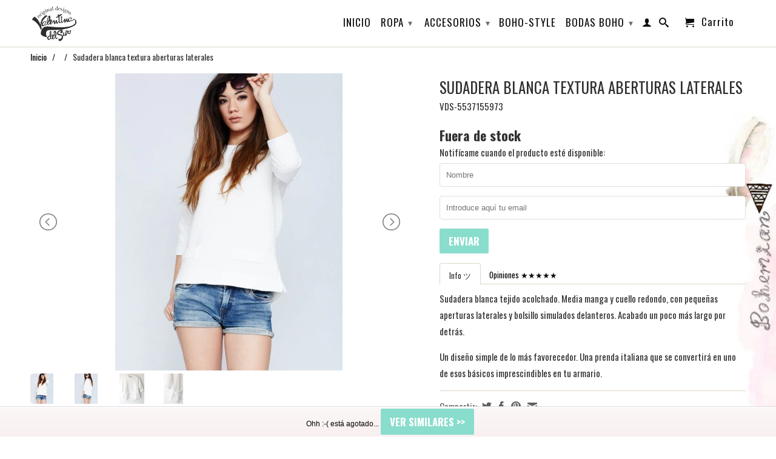

--- FILE ---
content_type: text/html; charset=utf-8
request_url: https://valentinadelsur.com/products/sudadera-blanca-textura-aperturas-laterales
body_size: 21579
content:
<!DOCTYPE html>
<!--[if lt IE 7 ]><html class="ie ie6" lang="en"> <![endif]-->
<!--[if IE 7 ]><html class="ie ie7" lang="en"> <![endif]-->
<!--[if IE 8 ]><html class="ie ie8" lang="en"> <![endif]-->
<!--[if (gte IE 9)|!(IE)]><!--><html lang="en"> <!--<![endif]-->
  <head>
    <meta charset="utf-8">
    <meta name="google-site-verification" content="goS7GnzbwTzLnTkK8YMr3fqiR4HaCtV-nwDl9qp5pwk" />
    <meta http-equiv="cleartype" content="on">
    
    <meta name="google-site-verification" content="fywufgQwCdQ8KAPxQVMPSQfYXLCP76Xn0Kv1dxvKwAY" />
    <meta name="google-site-verification" content="fywufgQwCdQ8KAPxQVMPSQfYXLCP76Xn0Kv1dxvKwAY" />
    <meta name="google-site-verification" content="fywufgQwCdQ8KAPxQVMPSQfYXLCP76Xn0Kv1dxvKwAY" />
      <meta name="msvalidate.01" content="9352D09563D2C063EED3FF5AA41A24A6" />
    
    

    
    
    
    
           
    <title>
      
      
       
      
      
      Sudadera blanca textura aberturas laterales - Valentina Del Sur</title>
    
    
      <meta name="description" content="Sudadera blanca tejido acolchado. Media manga y cuello redondo, con pequeñas aperturas laterales y bolsillo simulados delanteros. Acabado un poco más largo por detrás. Un diseño simple de lo más favorecedor. Una prenda italiana que se convertirá en uno de esos básicos imprescindibles en tu armario. " />
    

    

<meta name="author" content="Valentina Del Sur">
<meta property="og:url" content="https://valentinadelsur.com/products/sudadera-blanca-textura-aperturas-laterales">
<meta property="og:site_name" content="Valentina Del Sur">


  <meta property="og:type" content="product">
  <meta property="og:title" content="Sudadera blanca textura aberturas laterales">
  
  <meta property="og:image" content="http://valentinadelsur.com/cdn/shop/products/sudadera-blanca-acolchada_grande.jpg?v=1571438973">
  <meta property="og:image:secure_url" content="https://valentinadelsur.com/cdn/shop/products/sudadera-blanca-acolchada_grande.jpg?v=1571438973">
  
  <meta property="og:image" content="http://valentinadelsur.com/cdn/shop/products/sudadera-blanca-acolchada2_grande.jpg?v=1571438973">
  <meta property="og:image:secure_url" content="https://valentinadelsur.com/cdn/shop/products/sudadera-blanca-acolchada2_grande.jpg?v=1571438973">
  
  <meta property="og:image" content="http://valentinadelsur.com/cdn/shop/products/IMG_5591s_grande.jpg?v=1571438973">
  <meta property="og:image:secure_url" content="https://valentinadelsur.com/cdn/shop/products/IMG_5591s_grande.jpg?v=1571438973">
  
  <meta property="og:price:amount" content="21.95">
  <meta property="og:price:currency" content="EUR">
  
    
  
    
  
    
  
    
    


  <meta property="og:description" content="Sudadera blanca tejido acolchado. Media manga y cuello redondo, con pequeñas aperturas laterales y bolsillo simulados delanteros. Acabado un poco más largo por detrás. Un diseño simple de lo más favorecedor. Una prenda italiana que se convertirá en uno de esos básicos imprescindibles en tu armario. ">






  <meta name="twitter:card" content="product">
  <meta name="twitter:title" content="Sudadera blanca textura aberturas laterales">
  <meta name="twitter:description" content="Sudadera blanca tejido acolchado. Media manga y cuello redondo, con pequeñas aperturas laterales y bolsillo simulados delanteros. Acabado un poco más largo por detrás.
Un diseño simple de lo más favorecedor. Una prenda italiana que se convertirá en uno de esos básicos imprescindibles en tu armario. ">
  <meta name="twitter:image" content="https://valentinadelsur.com/cdn/shop/products/sudadera-blanca-acolchada_medium.jpg?v=1571438973">
  <meta name="twitter:image:width" content="240">
  <meta name="twitter:image:height" content="240">
  <meta name="twitter:label1" content="Price">
  <meta name="twitter:data1" content="€21.95 EUR">
  
  <meta name="twitter:label2" content="Brand">
  <meta name="twitter:data2" content="Valentina Del Sur">
  


    
    

    <!-- Mobile Specific Metas -->
    <meta name="HandheldFriendly" content="True">
    <meta name="MobileOptimized" content="320">
    <meta name="viewport" content="width=device-width, initial-scale=1, maximum-scale=1"> 

    <!-- Stylesheets -->
    <link href="//valentinadelsur.com/cdn/shop/t/2/assets/styles.css?v=34204502459112071091713206266" rel="stylesheet" type="text/css" media="all" />
    <!--[if lte IE 9]>
      <link href="//valentinadelsur.com/cdn/shop/t/2/assets/ie.css?v=16370617434440559491418315970" rel="stylesheet" type="text/css" media="all" />
    <![endif]-->
    <!--[if lte IE 7]>
      <script src="//valentinadelsur.com/cdn/shop/t/2/assets/lte-ie7.js?v=163036231798125265921418315966" type="text/javascript"></script>
    <![endif]-->

    <!-- Icons -->
    <link rel="shortcut icon" type="image/x-icon" href="//valentinadelsur.com/cdn/shop/t/2/assets/favicon.png?v=178731030229256960941419865150">
    <link rel="canonical" href="https://valentinadelsur.com/products/sudadera-blanca-textura-aperturas-laterales" />

    <!-- Custom Fonts -->
    <link href="//fonts.googleapis.com/css?family=.|Lato:light,normal,bold|Oswald:light,normal,bold|Oswald:light,normal,bold|Oswald:light,normal,bold" rel="stylesheet" type="text/css" />
    
    

    <!-- jQuery and jQuery fallback -->
    <script src="//ajax.googleapis.com/ajax/libs/jquery/1.11.1/jquery.min.js"></script>
    <script>window.jQuery || document.write("<script src='//valentinadelsur.com/cdn/shop/t/2/assets/jquery.min.js?v=134162713284037891001418315966'>\x3C/script>")</script>
     
    
    
    
    <link rel="stylesheet" href="//valentinadelsur.com/cdn/shop/t/2/assets/jquery.notifyBar.css?v=183133113444832224051518351779">
    
      <script src="//valentinadelsur.com/cdn/shop/t/2/assets/jquery.notifyBar.js?v=149496050411167486021506534998"></script>
    
    <link rel="stylesheet" href="https://cdnjs.cloudflare.com/ajax/libs/lightslider/1.1.6/css/lightslider.min.css">
    <link rel="stylesheet" href="https://cdn.rawgit.com/andreknieriem/simplelightbox/master/dist/simplelightbox.min.css" />
<script src="https://cdnjs.cloudflare.com/ajax/libs/lightslider/1.1.6/js/lightslider.min.js"></script> 
<script src="https://cdn.rawgit.com/andreknieriem/simplelightbox/master/dist/simple-lightbox.min.js"></script>

   
  
    
   
    	<script>
      window.saw_customer_wholesale = true
      
      
      
	</script>



    
    <script src="//valentinadelsur.com/cdn/shop/t/2/assets/app.js?v=66021411475627177891713206265" type="text/javascript"></script>
    <script src="//valentinadelsur.com/cdn/shop/t/2/assets/cloudzoom.js?v=107713603792937751881510777195" type="text/javascript"></script>
    <script src="//valentinadelsur.com/cdn/shopifycloud/storefront/assets/themes_support/option_selection-b017cd28.js" type="text/javascript"></script>        
    <script>window.performance && window.performance.mark && window.performance.mark('shopify.content_for_header.start');</script><meta id="shopify-digital-wallet" name="shopify-digital-wallet" content="/7173227/digital_wallets/dialog">
<meta name="shopify-checkout-api-token" content="b8cfd0b75c97885b98d91919c54ad655">
<meta id="in-context-paypal-metadata" data-shop-id="7173227" data-venmo-supported="false" data-environment="production" data-locale="es_ES" data-paypal-v4="true" data-currency="EUR">
<link rel="alternate" type="application/json+oembed" href="https://valentinadelsur.com/products/sudadera-blanca-textura-aperturas-laterales.oembed">
<script async="async" src="/checkouts/internal/preloads.js?locale=es-ES"></script>
<script id="shopify-features" type="application/json">{"accessToken":"b8cfd0b75c97885b98d91919c54ad655","betas":["rich-media-storefront-analytics"],"domain":"valentinadelsur.com","predictiveSearch":true,"shopId":7173227,"locale":"es"}</script>
<script>var Shopify = Shopify || {};
Shopify.shop = "valentina-del-sur.myshopify.com";
Shopify.locale = "es";
Shopify.currency = {"active":"EUR","rate":"1.0"};
Shopify.country = "ES";
Shopify.theme = {"name":"Retina","id":9062552,"schema_name":null,"schema_version":null,"theme_store_id":601,"role":"main"};
Shopify.theme.handle = "null";
Shopify.theme.style = {"id":null,"handle":null};
Shopify.cdnHost = "valentinadelsur.com/cdn";
Shopify.routes = Shopify.routes || {};
Shopify.routes.root = "/";</script>
<script type="module">!function(o){(o.Shopify=o.Shopify||{}).modules=!0}(window);</script>
<script>!function(o){function n(){var o=[];function n(){o.push(Array.prototype.slice.apply(arguments))}return n.q=o,n}var t=o.Shopify=o.Shopify||{};t.loadFeatures=n(),t.autoloadFeatures=n()}(window);</script>
<script id="shop-js-analytics" type="application/json">{"pageType":"product"}</script>
<script defer="defer" async type="module" src="//valentinadelsur.com/cdn/shopifycloud/shop-js/modules/v2/client.init-shop-cart-sync_2Gr3Q33f.es.esm.js"></script>
<script defer="defer" async type="module" src="//valentinadelsur.com/cdn/shopifycloud/shop-js/modules/v2/chunk.common_noJfOIa7.esm.js"></script>
<script defer="defer" async type="module" src="//valentinadelsur.com/cdn/shopifycloud/shop-js/modules/v2/chunk.modal_Deo2FJQo.esm.js"></script>
<script type="module">
  await import("//valentinadelsur.com/cdn/shopifycloud/shop-js/modules/v2/client.init-shop-cart-sync_2Gr3Q33f.es.esm.js");
await import("//valentinadelsur.com/cdn/shopifycloud/shop-js/modules/v2/chunk.common_noJfOIa7.esm.js");
await import("//valentinadelsur.com/cdn/shopifycloud/shop-js/modules/v2/chunk.modal_Deo2FJQo.esm.js");

  window.Shopify.SignInWithShop?.initShopCartSync?.({"fedCMEnabled":true,"windoidEnabled":true});

</script>
<script>(function() {
  var isLoaded = false;
  function asyncLoad() {
    if (isLoaded) return;
    isLoaded = true;
    var urls = ["https:\/\/instafeed.nfcube.com\/cdn\/dae8e5395d886d24dd3554b3f4bb0a20.js?shop=valentina-del-sur.myshopify.com","https:\/\/shopify.covet.pics\/covet-pics-widget-inject.js?shop=valentina-del-sur.myshopify.com","https:\/\/cdnig.addons.business\/embed\/cloud\/valentina-del-sur\/cziframeagent.js?v=212104101107\u0026token=kC8M222203JS7NXv\u0026shop=valentina-del-sur.myshopify.com","https:\/\/cdn.hextom.com\/js\/quickannouncementbar.js?shop=valentina-del-sur.myshopify.com"];
    for (var i = 0; i < urls.length; i++) {
      var s = document.createElement('script');
      s.type = 'text/javascript';
      s.async = true;
      s.src = urls[i];
      var x = document.getElementsByTagName('script')[0];
      x.parentNode.insertBefore(s, x);
    }
  };
  if(window.attachEvent) {
    window.attachEvent('onload', asyncLoad);
  } else {
    window.addEventListener('load', asyncLoad, false);
  }
})();</script>
<script id="__st">var __st={"a":7173227,"offset":3600,"reqid":"5d46a319-efdf-425c-aa4c-2461313877d0-1769103761","pageurl":"valentinadelsur.com\/products\/sudadera-blanca-textura-aperturas-laterales","u":"a3857333645c","p":"product","rtyp":"product","rid":5537155973};</script>
<script>window.ShopifyPaypalV4VisibilityTracking = true;</script>
<script id="captcha-bootstrap">!function(){'use strict';const t='contact',e='account',n='new_comment',o=[[t,t],['blogs',n],['comments',n],[t,'customer']],c=[[e,'customer_login'],[e,'guest_login'],[e,'recover_customer_password'],[e,'create_customer']],r=t=>t.map((([t,e])=>`form[action*='/${t}']:not([data-nocaptcha='true']) input[name='form_type'][value='${e}']`)).join(','),a=t=>()=>t?[...document.querySelectorAll(t)].map((t=>t.form)):[];function s(){const t=[...o],e=r(t);return a(e)}const i='password',u='form_key',d=['recaptcha-v3-token','g-recaptcha-response','h-captcha-response',i],f=()=>{try{return window.sessionStorage}catch{return}},m='__shopify_v',_=t=>t.elements[u];function p(t,e,n=!1){try{const o=window.sessionStorage,c=JSON.parse(o.getItem(e)),{data:r}=function(t){const{data:e,action:n}=t;return t[m]||n?{data:e,action:n}:{data:t,action:n}}(c);for(const[e,n]of Object.entries(r))t.elements[e]&&(t.elements[e].value=n);n&&o.removeItem(e)}catch(o){console.error('form repopulation failed',{error:o})}}const l='form_type',E='cptcha';function T(t){t.dataset[E]=!0}const w=window,h=w.document,L='Shopify',v='ce_forms',y='captcha';let A=!1;((t,e)=>{const n=(g='f06e6c50-85a8-45c8-87d0-21a2b65856fe',I='https://cdn.shopify.com/shopifycloud/storefront-forms-hcaptcha/ce_storefront_forms_captcha_hcaptcha.v1.5.2.iife.js',D={infoText:'Protegido por hCaptcha',privacyText:'Privacidad',termsText:'Términos'},(t,e,n)=>{const o=w[L][v],c=o.bindForm;if(c)return c(t,g,e,D).then(n);var r;o.q.push([[t,g,e,D],n]),r=I,A||(h.body.append(Object.assign(h.createElement('script'),{id:'captcha-provider',async:!0,src:r})),A=!0)});var g,I,D;w[L]=w[L]||{},w[L][v]=w[L][v]||{},w[L][v].q=[],w[L][y]=w[L][y]||{},w[L][y].protect=function(t,e){n(t,void 0,e),T(t)},Object.freeze(w[L][y]),function(t,e,n,w,h,L){const[v,y,A,g]=function(t,e,n){const i=e?o:[],u=t?c:[],d=[...i,...u],f=r(d),m=r(i),_=r(d.filter((([t,e])=>n.includes(e))));return[a(f),a(m),a(_),s()]}(w,h,L),I=t=>{const e=t.target;return e instanceof HTMLFormElement?e:e&&e.form},D=t=>v().includes(t);t.addEventListener('submit',(t=>{const e=I(t);if(!e)return;const n=D(e)&&!e.dataset.hcaptchaBound&&!e.dataset.recaptchaBound,o=_(e),c=g().includes(e)&&(!o||!o.value);(n||c)&&t.preventDefault(),c&&!n&&(function(t){try{if(!f())return;!function(t){const e=f();if(!e)return;const n=_(t);if(!n)return;const o=n.value;o&&e.removeItem(o)}(t);const e=Array.from(Array(32),(()=>Math.random().toString(36)[2])).join('');!function(t,e){_(t)||t.append(Object.assign(document.createElement('input'),{type:'hidden',name:u})),t.elements[u].value=e}(t,e),function(t,e){const n=f();if(!n)return;const o=[...t.querySelectorAll(`input[type='${i}']`)].map((({name:t})=>t)),c=[...d,...o],r={};for(const[a,s]of new FormData(t).entries())c.includes(a)||(r[a]=s);n.setItem(e,JSON.stringify({[m]:1,action:t.action,data:r}))}(t,e)}catch(e){console.error('failed to persist form',e)}}(e),e.submit())}));const S=(t,e)=>{t&&!t.dataset[E]&&(n(t,e.some((e=>e===t))),T(t))};for(const o of['focusin','change'])t.addEventListener(o,(t=>{const e=I(t);D(e)&&S(e,y())}));const B=e.get('form_key'),M=e.get(l),P=B&&M;t.addEventListener('DOMContentLoaded',(()=>{const t=y();if(P)for(const e of t)e.elements[l].value===M&&p(e,B);[...new Set([...A(),...v().filter((t=>'true'===t.dataset.shopifyCaptcha))])].forEach((e=>S(e,t)))}))}(h,new URLSearchParams(w.location.search),n,t,e,['guest_login'])})(!0,!0)}();</script>
<script integrity="sha256-4kQ18oKyAcykRKYeNunJcIwy7WH5gtpwJnB7kiuLZ1E=" data-source-attribution="shopify.loadfeatures" defer="defer" src="//valentinadelsur.com/cdn/shopifycloud/storefront/assets/storefront/load_feature-a0a9edcb.js" crossorigin="anonymous"></script>
<script data-source-attribution="shopify.dynamic_checkout.dynamic.init">var Shopify=Shopify||{};Shopify.PaymentButton=Shopify.PaymentButton||{isStorefrontPortableWallets:!0,init:function(){window.Shopify.PaymentButton.init=function(){};var t=document.createElement("script");t.src="https://valentinadelsur.com/cdn/shopifycloud/portable-wallets/latest/portable-wallets.es.js",t.type="module",document.head.appendChild(t)}};
</script>
<script data-source-attribution="shopify.dynamic_checkout.buyer_consent">
  function portableWalletsHideBuyerConsent(e){var t=document.getElementById("shopify-buyer-consent"),n=document.getElementById("shopify-subscription-policy-button");t&&n&&(t.classList.add("hidden"),t.setAttribute("aria-hidden","true"),n.removeEventListener("click",e))}function portableWalletsShowBuyerConsent(e){var t=document.getElementById("shopify-buyer-consent"),n=document.getElementById("shopify-subscription-policy-button");t&&n&&(t.classList.remove("hidden"),t.removeAttribute("aria-hidden"),n.addEventListener("click",e))}window.Shopify?.PaymentButton&&(window.Shopify.PaymentButton.hideBuyerConsent=portableWalletsHideBuyerConsent,window.Shopify.PaymentButton.showBuyerConsent=portableWalletsShowBuyerConsent);
</script>
<script data-source-attribution="shopify.dynamic_checkout.cart.bootstrap">document.addEventListener("DOMContentLoaded",(function(){function t(){return document.querySelector("shopify-accelerated-checkout-cart, shopify-accelerated-checkout")}if(t())Shopify.PaymentButton.init();else{new MutationObserver((function(e,n){t()&&(Shopify.PaymentButton.init(),n.disconnect())})).observe(document.body,{childList:!0,subtree:!0})}}));
</script>
<link id="shopify-accelerated-checkout-styles" rel="stylesheet" media="screen" href="https://valentinadelsur.com/cdn/shopifycloud/portable-wallets/latest/accelerated-checkout-backwards-compat.css" crossorigin="anonymous">
<style id="shopify-accelerated-checkout-cart">
        #shopify-buyer-consent {
  margin-top: 1em;
  display: inline-block;
  width: 100%;
}

#shopify-buyer-consent.hidden {
  display: none;
}

#shopify-subscription-policy-button {
  background: none;
  border: none;
  padding: 0;
  text-decoration: underline;
  font-size: inherit;
  cursor: pointer;
}

#shopify-subscription-policy-button::before {
  box-shadow: none;
}

      </style>

<script>window.performance && window.performance.mark && window.performance.mark('shopify.content_for_header.end');</script>
    
    

     
    
    
  <!-- "snippets/sca-quick-view-init.liquid" was not rendered, the associated app was uninstalled --> <script src="//staticxx.s3.amazonaws.com/aio_stats_lib_v1.min.js?v=1.0"></script><link href="https://monorail-edge.shopifysvc.com" rel="dns-prefetch">
<script>(function(){if ("sendBeacon" in navigator && "performance" in window) {try {var session_token_from_headers = performance.getEntriesByType('navigation')[0].serverTiming.find(x => x.name == '_s').description;} catch {var session_token_from_headers = undefined;}var session_cookie_matches = document.cookie.match(/_shopify_s=([^;]*)/);var session_token_from_cookie = session_cookie_matches && session_cookie_matches.length === 2 ? session_cookie_matches[1] : "";var session_token = session_token_from_headers || session_token_from_cookie || "";function handle_abandonment_event(e) {var entries = performance.getEntries().filter(function(entry) {return /monorail-edge.shopifysvc.com/.test(entry.name);});if (!window.abandonment_tracked && entries.length === 0) {window.abandonment_tracked = true;var currentMs = Date.now();var navigation_start = performance.timing.navigationStart;var payload = {shop_id: 7173227,url: window.location.href,navigation_start,duration: currentMs - navigation_start,session_token,page_type: "product"};window.navigator.sendBeacon("https://monorail-edge.shopifysvc.com/v1/produce", JSON.stringify({schema_id: "online_store_buyer_site_abandonment/1.1",payload: payload,metadata: {event_created_at_ms: currentMs,event_sent_at_ms: currentMs}}));}}window.addEventListener('pagehide', handle_abandonment_event);}}());</script>
<script id="web-pixels-manager-setup">(function e(e,d,r,n,o){if(void 0===o&&(o={}),!Boolean(null===(a=null===(i=window.Shopify)||void 0===i?void 0:i.analytics)||void 0===a?void 0:a.replayQueue)){var i,a;window.Shopify=window.Shopify||{};var t=window.Shopify;t.analytics=t.analytics||{};var s=t.analytics;s.replayQueue=[],s.publish=function(e,d,r){return s.replayQueue.push([e,d,r]),!0};try{self.performance.mark("wpm:start")}catch(e){}var l=function(){var e={modern:/Edge?\/(1{2}[4-9]|1[2-9]\d|[2-9]\d{2}|\d{4,})\.\d+(\.\d+|)|Firefox\/(1{2}[4-9]|1[2-9]\d|[2-9]\d{2}|\d{4,})\.\d+(\.\d+|)|Chrom(ium|e)\/(9{2}|\d{3,})\.\d+(\.\d+|)|(Maci|X1{2}).+ Version\/(15\.\d+|(1[6-9]|[2-9]\d|\d{3,})\.\d+)([,.]\d+|)( \(\w+\)|)( Mobile\/\w+|) Safari\/|Chrome.+OPR\/(9{2}|\d{3,})\.\d+\.\d+|(CPU[ +]OS|iPhone[ +]OS|CPU[ +]iPhone|CPU IPhone OS|CPU iPad OS)[ +]+(15[._]\d+|(1[6-9]|[2-9]\d|\d{3,})[._]\d+)([._]\d+|)|Android:?[ /-](13[3-9]|1[4-9]\d|[2-9]\d{2}|\d{4,})(\.\d+|)(\.\d+|)|Android.+Firefox\/(13[5-9]|1[4-9]\d|[2-9]\d{2}|\d{4,})\.\d+(\.\d+|)|Android.+Chrom(ium|e)\/(13[3-9]|1[4-9]\d|[2-9]\d{2}|\d{4,})\.\d+(\.\d+|)|SamsungBrowser\/([2-9]\d|\d{3,})\.\d+/,legacy:/Edge?\/(1[6-9]|[2-9]\d|\d{3,})\.\d+(\.\d+|)|Firefox\/(5[4-9]|[6-9]\d|\d{3,})\.\d+(\.\d+|)|Chrom(ium|e)\/(5[1-9]|[6-9]\d|\d{3,})\.\d+(\.\d+|)([\d.]+$|.*Safari\/(?![\d.]+ Edge\/[\d.]+$))|(Maci|X1{2}).+ Version\/(10\.\d+|(1[1-9]|[2-9]\d|\d{3,})\.\d+)([,.]\d+|)( \(\w+\)|)( Mobile\/\w+|) Safari\/|Chrome.+OPR\/(3[89]|[4-9]\d|\d{3,})\.\d+\.\d+|(CPU[ +]OS|iPhone[ +]OS|CPU[ +]iPhone|CPU IPhone OS|CPU iPad OS)[ +]+(10[._]\d+|(1[1-9]|[2-9]\d|\d{3,})[._]\d+)([._]\d+|)|Android:?[ /-](13[3-9]|1[4-9]\d|[2-9]\d{2}|\d{4,})(\.\d+|)(\.\d+|)|Mobile Safari.+OPR\/([89]\d|\d{3,})\.\d+\.\d+|Android.+Firefox\/(13[5-9]|1[4-9]\d|[2-9]\d{2}|\d{4,})\.\d+(\.\d+|)|Android.+Chrom(ium|e)\/(13[3-9]|1[4-9]\d|[2-9]\d{2}|\d{4,})\.\d+(\.\d+|)|Android.+(UC? ?Browser|UCWEB|U3)[ /]?(15\.([5-9]|\d{2,})|(1[6-9]|[2-9]\d|\d{3,})\.\d+)\.\d+|SamsungBrowser\/(5\.\d+|([6-9]|\d{2,})\.\d+)|Android.+MQ{2}Browser\/(14(\.(9|\d{2,})|)|(1[5-9]|[2-9]\d|\d{3,})(\.\d+|))(\.\d+|)|K[Aa][Ii]OS\/(3\.\d+|([4-9]|\d{2,})\.\d+)(\.\d+|)/},d=e.modern,r=e.legacy,n=navigator.userAgent;return n.match(d)?"modern":n.match(r)?"legacy":"unknown"}(),u="modern"===l?"modern":"legacy",c=(null!=n?n:{modern:"",legacy:""})[u],f=function(e){return[e.baseUrl,"/wpm","/b",e.hashVersion,"modern"===e.buildTarget?"m":"l",".js"].join("")}({baseUrl:d,hashVersion:r,buildTarget:u}),m=function(e){var d=e.version,r=e.bundleTarget,n=e.surface,o=e.pageUrl,i=e.monorailEndpoint;return{emit:function(e){var a=e.status,t=e.errorMsg,s=(new Date).getTime(),l=JSON.stringify({metadata:{event_sent_at_ms:s},events:[{schema_id:"web_pixels_manager_load/3.1",payload:{version:d,bundle_target:r,page_url:o,status:a,surface:n,error_msg:t},metadata:{event_created_at_ms:s}}]});if(!i)return console&&console.warn&&console.warn("[Web Pixels Manager] No Monorail endpoint provided, skipping logging."),!1;try{return self.navigator.sendBeacon.bind(self.navigator)(i,l)}catch(e){}var u=new XMLHttpRequest;try{return u.open("POST",i,!0),u.setRequestHeader("Content-Type","text/plain"),u.send(l),!0}catch(e){return console&&console.warn&&console.warn("[Web Pixels Manager] Got an unhandled error while logging to Monorail."),!1}}}}({version:r,bundleTarget:l,surface:e.surface,pageUrl:self.location.href,monorailEndpoint:e.monorailEndpoint});try{o.browserTarget=l,function(e){var d=e.src,r=e.async,n=void 0===r||r,o=e.onload,i=e.onerror,a=e.sri,t=e.scriptDataAttributes,s=void 0===t?{}:t,l=document.createElement("script"),u=document.querySelector("head"),c=document.querySelector("body");if(l.async=n,l.src=d,a&&(l.integrity=a,l.crossOrigin="anonymous"),s)for(var f in s)if(Object.prototype.hasOwnProperty.call(s,f))try{l.dataset[f]=s[f]}catch(e){}if(o&&l.addEventListener("load",o),i&&l.addEventListener("error",i),u)u.appendChild(l);else{if(!c)throw new Error("Did not find a head or body element to append the script");c.appendChild(l)}}({src:f,async:!0,onload:function(){if(!function(){var e,d;return Boolean(null===(d=null===(e=window.Shopify)||void 0===e?void 0:e.analytics)||void 0===d?void 0:d.initialized)}()){var d=window.webPixelsManager.init(e)||void 0;if(d){var r=window.Shopify.analytics;r.replayQueue.forEach((function(e){var r=e[0],n=e[1],o=e[2];d.publishCustomEvent(r,n,o)})),r.replayQueue=[],r.publish=d.publishCustomEvent,r.visitor=d.visitor,r.initialized=!0}}},onerror:function(){return m.emit({status:"failed",errorMsg:"".concat(f," has failed to load")})},sri:function(e){var d=/^sha384-[A-Za-z0-9+/=]+$/;return"string"==typeof e&&d.test(e)}(c)?c:"",scriptDataAttributes:o}),m.emit({status:"loading"})}catch(e){m.emit({status:"failed",errorMsg:(null==e?void 0:e.message)||"Unknown error"})}}})({shopId: 7173227,storefrontBaseUrl: "https://valentinadelsur.com",extensionsBaseUrl: "https://extensions.shopifycdn.com/cdn/shopifycloud/web-pixels-manager",monorailEndpoint: "https://monorail-edge.shopifysvc.com/unstable/produce_batch",surface: "storefront-renderer",enabledBetaFlags: ["2dca8a86"],webPixelsConfigList: [{"id":"152371531","eventPayloadVersion":"v1","runtimeContext":"LAX","scriptVersion":"1","type":"CUSTOM","privacyPurposes":["MARKETING"],"name":"Meta pixel (migrated)"},{"id":"164036939","eventPayloadVersion":"v1","runtimeContext":"LAX","scriptVersion":"1","type":"CUSTOM","privacyPurposes":["ANALYTICS"],"name":"Google Analytics tag (migrated)"},{"id":"shopify-app-pixel","configuration":"{}","eventPayloadVersion":"v1","runtimeContext":"STRICT","scriptVersion":"0450","apiClientId":"shopify-pixel","type":"APP","privacyPurposes":["ANALYTICS","MARKETING"]},{"id":"shopify-custom-pixel","eventPayloadVersion":"v1","runtimeContext":"LAX","scriptVersion":"0450","apiClientId":"shopify-pixel","type":"CUSTOM","privacyPurposes":["ANALYTICS","MARKETING"]}],isMerchantRequest: false,initData: {"shop":{"name":"Valentina Del Sur","paymentSettings":{"currencyCode":"EUR"},"myshopifyDomain":"valentina-del-sur.myshopify.com","countryCode":"ES","storefrontUrl":"https:\/\/valentinadelsur.com"},"customer":null,"cart":null,"checkout":null,"productVariants":[{"price":{"amount":21.95,"currencyCode":"EUR"},"product":{"title":"Sudadera blanca textura aberturas laterales","vendor":"Valentina Del Sur","id":"5537155973","untranslatedTitle":"Sudadera blanca textura aberturas laterales","url":"\/products\/sudadera-blanca-textura-aperturas-laterales","type":"Sudaderas"},"id":"17431719621","image":{"src":"\/\/valentinadelsur.com\/cdn\/shop\/products\/sudadera-blanca-acolchada.jpg?v=1571438973"},"sku":"","title":"S","untranslatedTitle":"S"},{"price":{"amount":21.95,"currencyCode":"EUR"},"product":{"title":"Sudadera blanca textura aberturas laterales","vendor":"Valentina Del Sur","id":"5537155973","untranslatedTitle":"Sudadera blanca textura aberturas laterales","url":"\/products\/sudadera-blanca-textura-aperturas-laterales","type":"Sudaderas"},"id":"17431719685","image":{"src":"\/\/valentinadelsur.com\/cdn\/shop\/products\/sudadera-blanca-acolchada.jpg?v=1571438973"},"sku":"","title":"M","untranslatedTitle":"M"},{"price":{"amount":21.95,"currencyCode":"EUR"},"product":{"title":"Sudadera blanca textura aberturas laterales","vendor":"Valentina Del Sur","id":"5537155973","untranslatedTitle":"Sudadera blanca textura aberturas laterales","url":"\/products\/sudadera-blanca-textura-aperturas-laterales","type":"Sudaderas"},"id":"17431719749","image":{"src":"\/\/valentinadelsur.com\/cdn\/shop\/products\/sudadera-blanca-acolchada.jpg?v=1571438973"},"sku":"","title":"L","untranslatedTitle":"L"}],"purchasingCompany":null},},"https://valentinadelsur.com/cdn","fcfee988w5aeb613cpc8e4bc33m6693e112",{"modern":"","legacy":""},{"shopId":"7173227","storefrontBaseUrl":"https:\/\/valentinadelsur.com","extensionBaseUrl":"https:\/\/extensions.shopifycdn.com\/cdn\/shopifycloud\/web-pixels-manager","surface":"storefront-renderer","enabledBetaFlags":"[\"2dca8a86\"]","isMerchantRequest":"false","hashVersion":"fcfee988w5aeb613cpc8e4bc33m6693e112","publish":"custom","events":"[[\"page_viewed\",{}],[\"product_viewed\",{\"productVariant\":{\"price\":{\"amount\":21.95,\"currencyCode\":\"EUR\"},\"product\":{\"title\":\"Sudadera blanca textura aberturas laterales\",\"vendor\":\"Valentina Del Sur\",\"id\":\"5537155973\",\"untranslatedTitle\":\"Sudadera blanca textura aberturas laterales\",\"url\":\"\/products\/sudadera-blanca-textura-aperturas-laterales\",\"type\":\"Sudaderas\"},\"id\":\"17431719621\",\"image\":{\"src\":\"\/\/valentinadelsur.com\/cdn\/shop\/products\/sudadera-blanca-acolchada.jpg?v=1571438973\"},\"sku\":\"\",\"title\":\"S\",\"untranslatedTitle\":\"S\"}}]]"});</script><script>
  window.ShopifyAnalytics = window.ShopifyAnalytics || {};
  window.ShopifyAnalytics.meta = window.ShopifyAnalytics.meta || {};
  window.ShopifyAnalytics.meta.currency = 'EUR';
  var meta = {"product":{"id":5537155973,"gid":"gid:\/\/shopify\/Product\/5537155973","vendor":"Valentina Del Sur","type":"Sudaderas","handle":"sudadera-blanca-textura-aperturas-laterales","variants":[{"id":17431719621,"price":2195,"name":"Sudadera blanca textura aberturas laterales - S","public_title":"S","sku":""},{"id":17431719685,"price":2195,"name":"Sudadera blanca textura aberturas laterales - M","public_title":"M","sku":""},{"id":17431719749,"price":2195,"name":"Sudadera blanca textura aberturas laterales - L","public_title":"L","sku":""}],"remote":false},"page":{"pageType":"product","resourceType":"product","resourceId":5537155973,"requestId":"5d46a319-efdf-425c-aa4c-2461313877d0-1769103761"}};
  for (var attr in meta) {
    window.ShopifyAnalytics.meta[attr] = meta[attr];
  }
</script>
<script class="analytics">
  (function () {
    var customDocumentWrite = function(content) {
      var jquery = null;

      if (window.jQuery) {
        jquery = window.jQuery;
      } else if (window.Checkout && window.Checkout.$) {
        jquery = window.Checkout.$;
      }

      if (jquery) {
        jquery('body').append(content);
      }
    };

    var hasLoggedConversion = function(token) {
      if (token) {
        return document.cookie.indexOf('loggedConversion=' + token) !== -1;
      }
      return false;
    }

    var setCookieIfConversion = function(token) {
      if (token) {
        var twoMonthsFromNow = new Date(Date.now());
        twoMonthsFromNow.setMonth(twoMonthsFromNow.getMonth() + 2);

        document.cookie = 'loggedConversion=' + token + '; expires=' + twoMonthsFromNow;
      }
    }

    var trekkie = window.ShopifyAnalytics.lib = window.trekkie = window.trekkie || [];
    if (trekkie.integrations) {
      return;
    }
    trekkie.methods = [
      'identify',
      'page',
      'ready',
      'track',
      'trackForm',
      'trackLink'
    ];
    trekkie.factory = function(method) {
      return function() {
        var args = Array.prototype.slice.call(arguments);
        args.unshift(method);
        trekkie.push(args);
        return trekkie;
      };
    };
    for (var i = 0; i < trekkie.methods.length; i++) {
      var key = trekkie.methods[i];
      trekkie[key] = trekkie.factory(key);
    }
    trekkie.load = function(config) {
      trekkie.config = config || {};
      trekkie.config.initialDocumentCookie = document.cookie;
      var first = document.getElementsByTagName('script')[0];
      var script = document.createElement('script');
      script.type = 'text/javascript';
      script.onerror = function(e) {
        var scriptFallback = document.createElement('script');
        scriptFallback.type = 'text/javascript';
        scriptFallback.onerror = function(error) {
                var Monorail = {
      produce: function produce(monorailDomain, schemaId, payload) {
        var currentMs = new Date().getTime();
        var event = {
          schema_id: schemaId,
          payload: payload,
          metadata: {
            event_created_at_ms: currentMs,
            event_sent_at_ms: currentMs
          }
        };
        return Monorail.sendRequest("https://" + monorailDomain + "/v1/produce", JSON.stringify(event));
      },
      sendRequest: function sendRequest(endpointUrl, payload) {
        // Try the sendBeacon API
        if (window && window.navigator && typeof window.navigator.sendBeacon === 'function' && typeof window.Blob === 'function' && !Monorail.isIos12()) {
          var blobData = new window.Blob([payload], {
            type: 'text/plain'
          });

          if (window.navigator.sendBeacon(endpointUrl, blobData)) {
            return true;
          } // sendBeacon was not successful

        } // XHR beacon

        var xhr = new XMLHttpRequest();

        try {
          xhr.open('POST', endpointUrl);
          xhr.setRequestHeader('Content-Type', 'text/plain');
          xhr.send(payload);
        } catch (e) {
          console.log(e);
        }

        return false;
      },
      isIos12: function isIos12() {
        return window.navigator.userAgent.lastIndexOf('iPhone; CPU iPhone OS 12_') !== -1 || window.navigator.userAgent.lastIndexOf('iPad; CPU OS 12_') !== -1;
      }
    };
    Monorail.produce('monorail-edge.shopifysvc.com',
      'trekkie_storefront_load_errors/1.1',
      {shop_id: 7173227,
      theme_id: 9062552,
      app_name: "storefront",
      context_url: window.location.href,
      source_url: "//valentinadelsur.com/cdn/s/trekkie.storefront.46a754ac07d08c656eb845cfbf513dd9a18d4ced.min.js"});

        };
        scriptFallback.async = true;
        scriptFallback.src = '//valentinadelsur.com/cdn/s/trekkie.storefront.46a754ac07d08c656eb845cfbf513dd9a18d4ced.min.js';
        first.parentNode.insertBefore(scriptFallback, first);
      };
      script.async = true;
      script.src = '//valentinadelsur.com/cdn/s/trekkie.storefront.46a754ac07d08c656eb845cfbf513dd9a18d4ced.min.js';
      first.parentNode.insertBefore(script, first);
    };
    trekkie.load(
      {"Trekkie":{"appName":"storefront","development":false,"defaultAttributes":{"shopId":7173227,"isMerchantRequest":null,"themeId":9062552,"themeCityHash":"13951880020541653990","contentLanguage":"es","currency":"EUR","eventMetadataId":"c3814de7-d9f9-421c-b737-bbd149b84397"},"isServerSideCookieWritingEnabled":true,"monorailRegion":"shop_domain","enabledBetaFlags":["65f19447"]},"Session Attribution":{},"S2S":{"facebookCapiEnabled":false,"source":"trekkie-storefront-renderer","apiClientId":580111}}
    );

    var loaded = false;
    trekkie.ready(function() {
      if (loaded) return;
      loaded = true;

      window.ShopifyAnalytics.lib = window.trekkie;

      var originalDocumentWrite = document.write;
      document.write = customDocumentWrite;
      try { window.ShopifyAnalytics.merchantGoogleAnalytics.call(this); } catch(error) {};
      document.write = originalDocumentWrite;

      window.ShopifyAnalytics.lib.page(null,{"pageType":"product","resourceType":"product","resourceId":5537155973,"requestId":"5d46a319-efdf-425c-aa4c-2461313877d0-1769103761","shopifyEmitted":true});

      var match = window.location.pathname.match(/checkouts\/(.+)\/(thank_you|post_purchase)/)
      var token = match? match[1]: undefined;
      if (!hasLoggedConversion(token)) {
        setCookieIfConversion(token);
        window.ShopifyAnalytics.lib.track("Viewed Product",{"currency":"EUR","variantId":17431719621,"productId":5537155973,"productGid":"gid:\/\/shopify\/Product\/5537155973","name":"Sudadera blanca textura aberturas laterales - S","price":"21.95","sku":"","brand":"Valentina Del Sur","variant":"S","category":"Sudaderas","nonInteraction":true,"remote":false},undefined,undefined,{"shopifyEmitted":true});
      window.ShopifyAnalytics.lib.track("monorail:\/\/trekkie_storefront_viewed_product\/1.1",{"currency":"EUR","variantId":17431719621,"productId":5537155973,"productGid":"gid:\/\/shopify\/Product\/5537155973","name":"Sudadera blanca textura aberturas laterales - S","price":"21.95","sku":"","brand":"Valentina Del Sur","variant":"S","category":"Sudaderas","nonInteraction":true,"remote":false,"referer":"https:\/\/valentinadelsur.com\/products\/sudadera-blanca-textura-aperturas-laterales"});
      }
    });


        var eventsListenerScript = document.createElement('script');
        eventsListenerScript.async = true;
        eventsListenerScript.src = "//valentinadelsur.com/cdn/shopifycloud/storefront/assets/shop_events_listener-3da45d37.js";
        document.getElementsByTagName('head')[0].appendChild(eventsListenerScript);

})();</script>
  <script>
  if (!window.ga || (window.ga && typeof window.ga !== 'function')) {
    window.ga = function ga() {
      (window.ga.q = window.ga.q || []).push(arguments);
      if (window.Shopify && window.Shopify.analytics && typeof window.Shopify.analytics.publish === 'function') {
        window.Shopify.analytics.publish("ga_stub_called", {}, {sendTo: "google_osp_migration"});
      }
      console.error("Shopify's Google Analytics stub called with:", Array.from(arguments), "\nSee https://help.shopify.com/manual/promoting-marketing/pixels/pixel-migration#google for more information.");
    };
    if (window.Shopify && window.Shopify.analytics && typeof window.Shopify.analytics.publish === 'function') {
      window.Shopify.analytics.publish("ga_stub_initialized", {}, {sendTo: "google_osp_migration"});
    }
  }
</script>
<script
  defer
  src="https://valentinadelsur.com/cdn/shopifycloud/perf-kit/shopify-perf-kit-3.0.4.min.js"
  data-application="storefront-renderer"
  data-shop-id="7173227"
  data-render-region="gcp-us-east1"
  data-page-type="product"
  data-theme-instance-id="9062552"
  data-theme-name=""
  data-theme-version=""
  data-monorail-region="shop_domain"
  data-resource-timing-sampling-rate="10"
  data-shs="true"
  data-shs-beacon="true"
  data-shs-export-with-fetch="true"
  data-shs-logs-sample-rate="1"
  data-shs-beacon-endpoint="https://valentinadelsur.com/api/collect"
></script>
</head>
  <body class="product">
    <div id="qab_placeholder"></div>
    
      
    
    <div>
      <div id="header" class="mm-fixed-top">
        <a href="#nav" class="icon-menu"> <span>Menú</span></a>
        <a href="/cart" class="icon-cart right"> <span>Carrito</span></a>
      </div>
      
      
      
      
      <div class="hidden">
        <div id="nav">
          <ul>
            
              
                <li ><a href="/" title="INICIO">INICIO</a></li>
              
            
              
                <li ><a href="/collections/boho-chic" title="ROPA">ROPA</a>
                  <ul>
                    
                      
                        <li ><a href="/collections/vestidos-y-faldas" title="Vestidos boho chic - ibicencos">Vestidos boho chic - ibicencos</a></li>
                      
                    
                      
                        <li ><a href="/collections/ponchos-kimonos" title="Ponchos, Kimonos y chaquetas boho chic">Ponchos, Kimonos y chaquetas boho chic</a></li>
                      
                    
                      
                        <li ><a href="/collections/tops-camisas" title="Blusas tops y camisetas boho chic">Blusas tops y camisetas boho chic</a></li>
                      
                    
                      
                        <li ><a href="/collections/jerseys-rebecas-ponchos" title="Jerseys y rebecas boho chic">Jerseys y rebecas boho chic</a></li>
                      
                    
                      
                        <li ><a href="/collections/faldas" title="Faldas boho chic">Faldas boho chic</a></li>
                      
                    
                      
                        <li ><a href="/collections/pantalones-jeans-monos" title="Pantalones y monos boho chic">Pantalones y monos boho chic</a></li>
                      
                    
                      
                        <li ><a href="/collections/bikinis-toallas-mandala" title="Moda Resort - Luna De Miel - Baño">Moda Resort - Luna De Miel - Baño</a></li>
                      
                    
                      
                        <li ><a href="/collections/hombre" title="Boho chic Hombre">Boho chic Hombre</a></li>
                      
                    
                  </ul>
                </li>
              
            
              
                <li ><a href="/collections/joyeria-complementos" title="ACCESORIOS">ACCESORIOS</a>
                  <ul>
                    
                      
                        <li ><a href="/collections/coronas-diademas-flores-boho" title="Coronas de flores para novias">Coronas de flores para novias</a></li>
                      
                    
                      
                        <li ><a href="/collections/pulseras-anillos-pendientes" title="Pulseras boho y tobilleras hippies">Pulseras boho y tobilleras hippies</a></li>
                      
                    
                      
                        <li ><a href="/collections/collares-boho-chic" title="Collares boho">Collares boho</a></li>
                      
                    
                      
                        <li ><a href="/collections/anillos-boho" title="Anillos boho">Anillos boho</a></li>
                      
                    
                      
                        <li ><a href="/collections/pendientes-boho" title="Pendientes boho">Pendientes boho</a></li>
                      
                    
                      
                        <li ><a href="/collections/bolsos-boho-chic" title="Bolsos boho, hippie chic  y étnicos">Bolsos boho, hippie chic  y étnicos</a></li>
                      
                    
                      
                        <li ><a href="/collections/cinturones-boho" title="Cinturones boho">Cinturones boho</a></li>
                      
                    
                      
                        <li ><a href="/collections/regalos-hippies" title="Regalos hippies & Home">Regalos hippies & Home</a></li>
                      
                    
                  </ul>
                </li>
              
            
              
                <li ><a href="/collections/boho-chic" title="BOHO-STYLE">BOHO-STYLE</a></li>
              
            
              
                <li ><a href="/pages/bodas-boho-wedding" title="BODAS BOHO">BODAS BOHO</a>
                  <ul>
                    
                      
                        <li ><a href="/collections/vestidos-novia-boho" title="Vestido de Novia Boho">Vestido de Novia Boho</a></li>
                      
                    
                  </ul>
                </li>
              
            
            
              
                <li>
                  <a href="/account/login" id="customer_login_link">Mi cuenta</a>
                </li>
              
            
          </ul>
        </div> 
          
        <div id="cart">
          <ul>
            <li class="mm-subtitle"><a class="mm-subclose continue" href="#cart">Seguir comprando</a></li>

            
              <li class="Label">Tu carrito está vacío</li>
            
          </ul>
        </div>
      </div>

      <div class="header mm-fixed-top header_bar">
        <div class="container"> 
          <div class="four columns logo">
            <a href="https://valentinadelsur.com" title="Valentina Del Sur">
              
                <img src="//valentinadelsur.com/cdn/shop/t/2/assets/logo.png?v=92035527147341374381422985420" alt="Valentina Del Sur" data-src="//valentinadelsur.com/cdn/shop/t/2/assets/logo.png?v=92035527147341374381422985420" data-src-home="//valentinadelsur.com/cdn/shop/t/2/assets/logo_home.png?v=175192826327660363871431344020" />
              
            </a>
          </div>

          <div class="twelve columns nav mobile_hidden">
            <ul class="menu">
              
                
                  <li><a href="/" title="INICIO" class="top-link ">INICIO</a></li>
                
              
                

                  
                  
                  
                  

                  <li><a href="/collections/boho-chic" title="ROPA" class="sub-menu  ">ROPA                     
                    <span class="arrow">▾</span></a> 
                    <div class="dropdown ">
                      <ul>
                        
                        
                        
                          
                          <li><a href="/collections/vestidos-y-faldas" title="Vestidos boho chic - ibicencos">Vestidos boho chic - ibicencos</a></li>
                          

                          
                        
                          
                          <li><a href="/collections/ponchos-kimonos" title="Ponchos, Kimonos y chaquetas boho chic">Ponchos, Kimonos y chaquetas boho chic</a></li>
                          

                          
                        
                          
                          <li><a href="/collections/tops-camisas" title="Blusas tops y camisetas boho chic">Blusas tops y camisetas boho chic</a></li>
                          

                          
                        
                          
                          <li><a href="/collections/jerseys-rebecas-ponchos" title="Jerseys y rebecas boho chic">Jerseys y rebecas boho chic</a></li>
                          

                          
                        
                          
                          <li><a href="/collections/faldas" title="Faldas boho chic">Faldas boho chic</a></li>
                          

                          
                        
                          
                          <li><a href="/collections/pantalones-jeans-monos" title="Pantalones y monos boho chic">Pantalones y monos boho chic</a></li>
                          

                          
                        
                          
                          <li><a href="/collections/bikinis-toallas-mandala" title="Moda Resort - Luna De Miel - Baño">Moda Resort - Luna De Miel - Baño</a></li>
                          

                          
                        
                          
                          <li><a href="/collections/hombre" title="Boho chic Hombre">Boho chic Hombre</a></li>
                          

                          
                        
                      </ul>
                    </div>
                  </li>
                
              
                

                  
                  
                  
                  

                  <li><a href="/collections/joyeria-complementos" title="ACCESORIOS" class="sub-menu  ">ACCESORIOS                     
                    <span class="arrow">▾</span></a> 
                    <div class="dropdown ">
                      <ul>
                        
                        
                        
                          
                          <li><a href="/collections/coronas-diademas-flores-boho" title="Coronas de flores para novias">Coronas de flores para novias</a></li>
                          

                          
                        
                          
                          <li><a href="/collections/pulseras-anillos-pendientes" title="Pulseras boho y tobilleras hippies">Pulseras boho y tobilleras hippies</a></li>
                          

                          
                        
                          
                          <li><a href="/collections/collares-boho-chic" title="Collares boho">Collares boho</a></li>
                          

                          
                        
                          
                          <li><a href="/collections/anillos-boho" title="Anillos boho">Anillos boho</a></li>
                          

                          
                        
                          
                          <li><a href="/collections/pendientes-boho" title="Pendientes boho">Pendientes boho</a></li>
                          

                          
                        
                          
                          <li><a href="/collections/bolsos-boho-chic" title="Bolsos boho, hippie chic  y étnicos">Bolsos boho, hippie chic  y étnicos</a></li>
                          

                          
                        
                          
                          <li><a href="/collections/cinturones-boho" title="Cinturones boho">Cinturones boho</a></li>
                          

                          
                        
                          
                          <li><a href="/collections/regalos-hippies" title="Regalos hippies & Home">Regalos hippies & Home</a></li>
                          

                          
                        
                      </ul>
                    </div>
                  </li>
                
              
                
                  <li><a href="/collections/boho-chic" title="BOHO-STYLE" class="top-link ">BOHO-STYLE</a></li>
                
              
                

                  
                  
                  
                  

                  <li><a href="/pages/bodas-boho-wedding" title="BODAS BOHO" class="sub-menu  ">BODAS BOHO                     
                    <span class="arrow">▾</span></a> 
                    <div class="dropdown ">
                      <ul>
                        
                        
                        
                          
                          <li><a href="/collections/vestidos-novia-boho" title="Vestido de Novia Boho">Vestido de Novia Boho</a></li>
                          

                          
                        
                      </ul>
                    </div>
                  </li>
                
              
            
              
              
                <li>
                  <a href="/account" title="Mi cuenta " class="icon-user"></a>
                </li>
              
              
                <li>
                  <a href="/search" title="Buscar" class="icon-search" id="search-toggle"></a>
                </li>
              
              
              <li>
                <a href="#cart" class="icon-cart cart-button"> <span>Carrito</span></a>
              </li>
            </ul>
          </div>
        </div>
      </div>


      
        <div class="container main content"> 
      

      

      
         <link rel="stylesheet" href="https://da7xgjtj801h2.cloudfront.net/2014.2.1008/styles/kendo.common.min.css" />
    <link rel="stylesheet" href="https://da7xgjtj801h2.cloudfront.net/2014.2.1008/styles/kendo.bootstrap.min.css" />
    <link rel="stylesheet" href="https://da7xgjtj801h2.cloudfront.net/2014.2.1008/styles/kendo.dataviz.min.css" />
    <link rel="stylesheet" href="https://da7xgjtj801h2.cloudfront.net/2014.2.1008/styles/kendo.dataviz.default.min.css" />

   
    <script src="https://da7xgjtj801h2.cloudfront.net/2014.2.1008/js/kendo.all.min.js"></script>





<div class="sixteen columns">
  <div class="clearfix breadcrumb">
    <div class="right mobile_hidden">
      

      
    </div>

    <div class="breadcrumb_text">
      <span itemscope itemtype="http://data-vocabulary.org/Breadcrumb"><a href="https://valentinadelsur.com" title="Valentina Del Sur" itemprop="url"><span itemprop="title">Inicio</span></a></span> 
      &nbsp; / &nbsp;
      <span itemscope itemtype="http://data-vocabulary.org/Breadcrumb">
        
          <a href="" title=""></a>     
        
      </span>
      &nbsp; / &nbsp; 
      Sudadera blanca textura aberturas laterales
    </div>
  </div>
</div>


  <div class="sixteen columns" itemscope itemtype="http://schema.org/Product">
    <div id="product-5537155973">



	<div class="section product_section clearfix">
	  
  	              
       <div class="nine columns alpha">
         


<style>
.demo {
    width: 100%;
      
}
  .lSAction>a{
    
  background-image:url('//valentinadelsur.com/cdn/shop/t/2/assets/controls.png?v=109607708983801315781517428265') !important;
  }
  
#lightSlider ul {
    list-style: none outside none;
    padding-left: 0;
    margin-bottom:0;
}
#lightSliderli {
    display: block;
    
    cursor:pointer;
}
#lightSlider img {
    display: block;
    height: auto;
    max-width: 100%;
margin: auto;
}
  
  .lslide .active img{
    width:100%;
    display:block;
 
  }
  
  .lSAction>.lSPrev {
   
    left: 15px !important;
}
  
  @media (min-width:960px) { 
  .lSAction>.lSNext {
  
    right: 45px !important;
}
    .lSSlideWrapper {
  
   
   
}
  }
  .lSSlideWrapper {
  
   width:100%;
   
}
  
  .sl-wrapper .sl-close {
   
    margin-top: 15px !important;
        z-index: 99999!important;
   
}
  
  
  
  
 
</style>
<div class="demo">
    <ul id="lightSlider">
       
        <li data-thumb="//valentinadelsur.com/cdn/shop/products/sudadera-blanca-acolchada_thumb.jpg?v=1571438973">
          <a href="//valentinadelsur.com/cdn/shop/products/sudadera-blanca-acolchada.jpg?v=1571438973">
            <img src="//valentinadelsur.com/cdn/shop/products/sudadera-blanca-acolchada_800x.jpg?v=1571438973" />
            </a>
        </li>
       
        <li data-thumb="//valentinadelsur.com/cdn/shop/products/sudadera-blanca-acolchada2_thumb.jpg?v=1571438973">
          <a href="//valentinadelsur.com/cdn/shop/products/sudadera-blanca-acolchada2.jpg?v=1571438973">
            <img src="//valentinadelsur.com/cdn/shop/products/sudadera-blanca-acolchada2_800x.jpg?v=1571438973" />
            </a>
        </li>
       
        <li data-thumb="//valentinadelsur.com/cdn/shop/products/IMG_5591s_thumb.jpg?v=1571438973">
          <a href="//valentinadelsur.com/cdn/shop/products/IMG_5591s.jpg?v=1571438973">
            <img src="//valentinadelsur.com/cdn/shop/products/IMG_5591s_800x.jpg?v=1571438973" />
            </a>
        </li>
       
        <li data-thumb="//valentinadelsur.com/cdn/shop/products/IMG_5586s_thumb.jpg?v=1571438973">
          <a href="//valentinadelsur.com/cdn/shop/products/IMG_5586s.jpg?v=1571438973">
            <img src="//valentinadelsur.com/cdn/shop/products/IMG_5586s_800x.jpg?v=1571438973" />
            </a>
        </li>
       
        
    </ul>
</div>
 <script>
    $('#lightSlider').lightSlider({
    gallery: true,
    item: 1,
    loop: false,
    slideMargin: 0,
      adaptiveHeight:false,
      
    thumbItem: 9,
      responsive : [
            {
                breakpoint:800,
                settings: {
                    item:1,
                    slideMove:1,
                    slideMargin:0,
                  }
            },
            {
                breakpoint:480,
                settings: {
                    item:1,
                    slideMove:1
                  }
            }
        ]
     
});
      
   var lightbox = $('#lightSlider a').simpleLightbox({
     history:false,
     docClose:true
   });
    </script>


        </div>
     

     <div class="seven columns omega">
       <h1 class="product_name" itemprop="name">Sudadera blanca textura aberturas laterales</h1>
      
       
       <p class="vendor">
            <span itemprop="productID">VDS-5537155973</span>
          </p>
       
        <input type="hidden" id="collection" value="">
       

      
      <p class="modal_price" itemprop="offers" itemscope itemtype="http://schema.org/Offer">
         <meta itemprop="pricecurrency" content="EUR" />
         <meta itemprop="seller" content="Valentina Del Sur" />
         <meta itemprop="availability" content="out_of_stock" />
         
         <span class="sold_out">Fuera de stock</span>
        
          


















	
	
	
	
    
  
    	

        
        

	
	
	
	
	

	
	
	
	
    
  
    	

        
        

	
	
	
	
	

	
	
	
	
    
  
    	

        
        

	
	
	
	
	

                                        

























<!-- wbuyx_price_min 2195
saw_product_price 2195
saw_product_compare_at_price 2195
-->

          






 







	
          
            <!-- original prices here -->
          
                <span itemprop="price" content="21.95" class="">
                  <span class="current_price hidden">              
                     
                      &euro;21.95 
                    
                  </span>
                </span>
                <span class="was_price">
                
                </span>
          

      </p>
     
      

<div class="notify_form" id="notify-form-5537155973" >
<form action="https://valentinadelsur.createsend.com/t/i/s/hkbhl/" method="post" id="notify-send-form-5537155973" style="">
    <p>
         <label for="contact[email]">Notifícame cuando el producto esté disponible:</label>
        <input id="fieldName" class="notify_form_name"  name="cm-name" type="text" placeholder="Nombre" required/>
    </p>
    <p>
       
        <input id="fieldEmail" name="cm-hkbhl-hkbhl" class="notify_form_email" type="email" placeholder="Introduce aquí tu email" value="" required />
    </p>
    <p>
        
       <input id="body_msg" class="notify_form_message" type="hidden" name="contact[body]" data-body="Por favor, notifícame cuando Sudadera blanca textura aberturas laterales esté disponible - https://valentinadelsur.com/products/sudadera-blanca-textura-aperturas-laterales" value="Por favor, notifícame cuando Sudadera blanca textura aberturas laterales esté disponible - https://valentinadelsur.com/products/sudadera-blanca-textura-aperturas-laterales" />
         
    </p>
    <p>
        <button class="buttoncm" type="submit">Enviar</button>
    </p>
</form>
<div class="result"></div>
    
</div>

<!-- 2. Add some JavaScript -->

<script type="text/javascript">
 
 var _form = $('#notify-send-form-5537155973');
_form.unbind();
_form.submit(function(e) {
   e.preventDefault();
          
            var jqxhr = $.getJSON(
            this.action + "?callback=?",
            $(this).serialize(),
             
            function (data) {
                if (data.Status === 400) {
                  _form.find( ".result" ).html(data.Message);
                  //$('#result').html(data.Message);
                    
                } else { // 200
                  SendMail();
                  _form.find( ".result" ).html("¡Gracias! ¡Te avisaremos cuando el producto esté disponible!");
                  _form.find( ".notify_form_name" ).val("");
                  _form.find( ".notify_form_email" ).val("");
                  
                  _form.html("");
                  _form.append("<label>¡Gracias! ¡Te avisaremos cuando el producto esté disponible!</label>")
               
                  
                 
                  
                  
                  
                }
            });
  });
  
    
    
    
   
  function SendMail(){
  				 /* SEND MAIL Build the Shopify Parameters
      //---------------------------------------*/
        
      var action  = '/contact?';
          action += encodeURIComponent('form_type') +'='+ encodeURIComponent('contact');
          action += '&'+ encodeURIComponent('utf8') +'='+ encodeURIComponent('✓');
          action += '&'+ encodeURIComponent('contact[email]') +'='+ encodeURIComponent($('#fieldEmail').val());
          action += '&'+ encodeURIComponent('contact[body]') +'='+ encodeURIComponent($('#body_msg').val());

      /* Submit the form
      //---------------------------------------*/
   
      $.ajax({
          type: "POST",
          async: true,
          url: action,
          error: function(jqXHR, textStatus, errorThrown) {
              //  Request Failed. 
          },
          success: function(response) {
            
              // Assume Success. 'response' is the complete HTML page of the 
              // contact success form, so likely won't be helpful
              //self.submit_thankyou();
            
          }
      });
                  
                  //END SENDMAIL
  
  
  }

  
  
 
   
   
</script>



<!-- 3. You have an AJAX subscribe form! -->




       

      
       
       

       
         
          <div class="description" itemprop="description">
          
            
                <ul class="tabs">
    <li><a class="active" href="#tab1">Info ツ </a>
    </li>
    <li><a href="#tab2" class="">Opiniones ★★★★★</a>
    </li>

</ul>

<ul class="tabs-content">
    <li id="tab1" class="active" style="display: block;">
        <p>Sudadera blanca tejido acolchado. Media manga y cuello redondo, con pequeñas aperturas laterales y bolsillo simulados delanteros. Acabado un poco más largo por detrás.</p>
<p>Un diseño simple de lo más favorecedor. Una prenda italiana que se convertirá en uno de esos básicos imprescindibles en tu armario. </p>
    </li>
    <li id="tab2" class="" style="">
       <div id="shopify-product-reviews" data-id="5537155973"></div>
    </li>
   
</ul>
          </div>
         
       

      
     
       <div class="meta">
         
       
         
       
        
       </div>

        




  <hr />
  
<span class="social_buttons">
  Compartir: 

  

  

    <a href="https://twitter.com/intent/tweet?text=Echa un vistazo a Sudadera blanca textura aberturas laterales de Valentina Del Sur: https://valentinadelsur.com/products/sudadera-blanca-textura-aperturas-laterales" target="_blank" class="icon-twitter" title="Compartir esto en Twitter"></a>

    <a href="https://www.facebook.com/sharer/sharer.php?u=https://valentinadelsur.com/products/sudadera-blanca-textura-aperturas-laterales" target="_blank" class="icon-facebook" title="Compartir esto en Facebook"></a>

    
      <a href="//pinterest.com/pin/create/button/?url=https://valentinadelsur.com/products/sudadera-blanca-textura-aperturas-laterales&amp;media=//valentinadelsur.com/cdn/shop/products/sudadera-blanca-acolchada.jpg?v=1571438973&amp;description=Sudadera blanca textura aberturas laterales de Valentina Del Sur" target="_blank" class="icon-pinterest" title="Compartir esto en Pinterest"></a>&nbsp;
    

    <a href="mailto:?subject=Pensé que te podría gustar Sudadera blanca textura aberturas laterales&amp;body=Oye, estaba mirando Valentina Del Sur y encontré Sudadera blanca textura aberturas laterales. Quería compartirlo contigo.%0D%0A%0D%0Ahttps://valentinadelsur.com/products/sudadera-blanca-textura-aperturas-laterales" target="_blank" class="icon-mail" title="Enviar esto por correo electrónico a un amigo"></a>
</span>



  
       
       
       <ul id="popups">
      <li class="first"><a id="tallas" href="#" class="">Guia de Tallas</a></li>
      <li><a id="shipping" href="#">Envío y Devolución</a></li>
      <li><a id="contact" href="#">¿Dudas? Consultanos </a></li>
      
    </ul>
       
    </div>
    
    
  </div>

  
  </div>
    
 
    

  
    

    

    
      
   
    
  


 

 

   
   
    
  
</div>
      
         
    
      
 <div id="related-widget"></div>
       <div id="window1" style="display:none">
         
          <div id="tabstrip">
                    <ul>
                        <li class="k-state-active">
                           GUÍA DE TALLAS MUJERES
                        </li>
                        <li>
                           GUÍA DE TALLAS HOMBRES
                        </li>
                        
                    </ul>
             <div>
                       <div id="mujeres">
           
         <p>Las siguientes tablas pueden ayudarte a elegir la talla ideal para ti. Ten en cuenta que el tallaje suele variar entre las distintas marcas, pudiendo existir leves diferencias en las prendas que proceden de otros países. La moda de Estados Unidos, por ejemplo, suele ser un poco mayor que la europea. Por tanto, si tienes dudas, nuestra recomendación es que en nuestro apartado de "Moda californiana" escojas la talla menor.</p>
         <p>Si quieres hacernos alguna consulta más concreta sobre un producto específico no dudes en escribirnos un email a hello@valentinadelsur.com y estaremos encantados de ayudarte. </p>
      
      <img src="https://cdn.shopify.com/s/files/1/0717/3227/t/2/assets/mujeres.jpg?2220" alt="" width="100%"/>
         
         <h2>Te ayudamos a tomar tus propias medidas:</h2>
         <p><strong>Pecho: </strong>Para calcular el tamaño del pecho, mide alrededor del punto más saliente del busto. Asegúrate de dejar tus brazos fuera y pasar la cinta justo por debajo de ellos.</p>
     
      <p><strong>Cintura Natural: </strong>Mide la parte más estrecha de tu cintura, dejando aproximadamente un dedo entre tu cuerpo y la cinta métrica.</p>
     
         <p><strong>Cadera: </strong>De pie y con los tobillos juntos, mantén la cinta métrica derecha y paralela al suelo. Mide entonces la parte más saliente de tus caderas. Como referencia, suelen ser unos 20 cm hacia abajo desde la línea de cintura natural.</p>
     
      
         
         </div>
                    </div>
                    <div>
                       <div id="hombres">
          
         <p>Las siguientes tablas pueden ayudarte a elegir la talla ideal para ti. Ten en cuenta que el tallaje suele variar entre las distintas marcas, pudiendo existir leves diferencias en las prendas que proceden de otros países. La moda de Estados Unidos, por ejemplo, suele ser un poco mayor que la europea. Por tanto, si tienes dudas, nuestra recomendación es que en nuestro apartado de "Moda californiana" escojas la talla menor.</p>
         <p>Si quieres hacernos alguna consulta más concreta sobre un producto específico no dudes en escribirnos un email a hello@valentinadelsur.com y estaremos encantados de ayudarte.</p>
      
      <img src="https://cdn.shopify.com/s/files/1/0717/3227/t/2/assets/hombres.jpg?2220" alt="" width="100%"/>
         
         <h2>Te ayudamos a tomar tus propias medidas:</h2>
         <p><strong>Pecho: </strong>Para calcular el tamaño del pecho, mide alrededor del punto más saliente del busto. Asegúrate de dejar tus brazos fuera y pasar la cinta justo por debajo de ellos.</p>
     
      <p><strong>Cintura Natural: </strong>Mide la parte más estrecha de tu cintura, dejando aproximadamente un dedo entre tu cuerpo y la cinta métrica.</p>
     
         <p><strong>Cadera: </strong>De pie y con los tobillos juntos, mantén la cinta métrica derecha y paralela al suelo. Mide entonces la parte más saliente de tus caderas. Como referencia, suelen ser unos 20 cm hacia abajo desde la línea de cintura natural.</p>
     
      
         
         </div>
                    </div>
                   
                   
                </div>
         
         
         
         
          
      
      </div>
       <div id="window2" style="display:none">
          <div class="">

</div>

<form method="post" action="/contact#contact_form" id="contact_form" accept-charset="UTF-8" class="contact-form"><input type="hidden" name="form_type" value="contact" /><input type="hidden" name="utf8" value="✓" />

  
  
 

  <div class="container">
    

    
    <br class="clear" />
    <div class="three columns omega">
      
      <label for="contactFormName">Nombre <span class="red">*</span></label>
      <input type="text" id="contactFormName" name="contact[nombre]" placeholder="Nombre" autocapitalize="words" value="" required="required">
    </div>
    <div class="three columns omega">
      <label for="contactFormEmail">Email <span class="red">*</span></label>
      <input type="email" id="contactFormEmail" name="contact[email]" placeholder="Email" autocorrect="off" autocapitalize="off" value="" required="required">
    </div>

    
  <div class="eleven columns">
      
     <input type="hidden" id="contactProduct" name="contact[product]" autocorrect="off" autocapitalize="off" value="Sudadera blanca textura aberturas laterales">
   
    <label for="contactFormMessage">Mensaje <span class="red">*</span></label>
    <textarea rows="5" id="contactFormMessage" name="contact[body]" placeholder="Mensaje" required="required"></textarea>
    </div>
    <input type="submit" class="submit sign_up eleven columns" value="Enviar" />
  </div>

  <br class="clear" />
  <br class="clear" />

</form>
      </div>
       <div id="window"  style="display:none">
                
        <h4>ENVÍOS</h4>

<p><strong>¿Cuánto tardará en llegar mi paquete?</strong></p>
<p>Nuestro plazo de tramitación y entrega en Península es de 24-72 h. hábiles siguientes al día de tu compra. En el caso de compras realizadas desde Islas Baleares el plazo de entrega será de 4-5 días hábiles. (No se realizan envíos a Islas Canarias, Ceuta, Melilla y Andorra salvo solicitud expresa del cliente mediante petición directa a Valentina Del Sur por email, asumiendo los costes aduaneros que puedan surgir).</p>
<p>Para envíos internacionales el plazo de entrega estará entre 7-20 días hábiles. En el caso de entregas fuera del país, Valentina Del Sur no será responsable de las demoras o incidencias que puedan producirse en el despacho aduanero.</p>

         <p> <strong>¿Cuánto cuesta el envío?</strong></p>

<p><b>PENÍNSULA IBÉRICA </b>&gt;</p>
<ul>
<li>Envío (24-72h hábiles): 4,90€</li>
<li>Envío gratuito (24-72h hábiles) - Pedido superior a 49€: 0€</li>
</ul>
<p><strong>ISLAS BALEARES</strong> &gt; </p>
<ul>
<li>Envío islas (4-5 días hábiles): 10.80€</li>
<li>Envío islas gratuito (4-5 días hábiles) - Pedido superior a 69€: 0€</li>
</ul>
         
<p><b>INTERNATIONAL SHIPPING</b>* &gt; </p>
<ul>
<li>Europe shipping (7-15 días): 30€</li>
<li>America shipping (15-20 días): 50€</li>
</ul>
         
*Para entregas en países fuera de la Unión Europea, Valentina Del Sur no conoce y, por tanto, no podrá incluir en sus precios de envío los gastos aduaneros ni otros impuestos (aranceles) que puedan surgir en destino, siendo el comprador quien tendrá que hacerse cargo de su abono en efectivo para poder recibir la mercancía. Por tanto, el destinatario tendrá que asumir todos aquellos GASTOS ADICIONALES generados por el despacho aduanero en destino.</em></p>
<h4><span style="color: #dc8fa5;"><span style="color: #000000;">DEVOLUCIONES</span><strong><br /></strong></span></h4>
<p> <strong>¿Qué plazo de tiempo tengo para realizar una devolución?</strong></p>
         <p>El plazo máximo para cualquier devolución será de <strong>15 días</strong>  a partir de la entrega del producto en tu domicilio. Conserva el producto tal cual lo recibiste, con su envoltorio original y etiquetas, deberá estar en perfectas condiciones para que podamos aceptarlo. Una vez lo tengas preparado, y antes de proceder a su envío, deberás informar por email de su devolución a <strong>hello@valentinadelsur.com</strong> con el asunto "DEVOLUCIÓN". Por último, gestiona su envío postal a nuestra dirección (por Correos u otra empresa de mensajería).

</p>

         <p>  Los gastos de envío por devolución correrán siempre a cargo del cliente. <a href="http://valentinadelsur.com/pages/politica-envios-devoluciones" target="_blank" style="font-weigth:bold"> >> Más información sobre devoluciones pinchando AQUI. </a> </p>

               
            </div>
      
       <script>
                $(document).ready(function() {
                  
                   $("#tabstrip").kendoTabStrip({
                        animation:  {
                            open: {
                                effects: "fadeIn"
                            }
                        }
                    });
                  
                  $("#shipping").click(function(e){
                    e.preventDefault();
                    
                    var accessWindow = $("#window").kendoWindow({
  actions: [ "Close"], /*from Vlad's answer*/
 draggable: true,
 height: "300px",
 modal: true,
 resizable: false,
 title: "Envíos y Devoluciones",
 width: "80%",
 resizable: true,
 visible: false /*don't show it yet*/
}).data("kendoWindow").center().open();

    
                  });  
                  
                  
                    $("#contact").click(function(e){
                    e.preventDefault();
                    
                    var accessWindow = $("#window2").kendoWindow({
  actions: [ "Close"], /*from Vlad's answer*/
 draggable: true,
 height: "370px",
 modal: true,
 resizable: false,
 title: "Contacto",
 width: "80%",
 resizable: true,
 visible: false /*don't show it yet*/
}).data("kendoWindow").center().open();

    
                  }); 
                  
                   $("#tallas").click(function(e){
                    e.preventDefault();
                    
                    var accessWindow = $("#window1").kendoWindow({
  actions: [ "Minimize",
                                "Maximize","Close"], /*from Vlad's answer*/
 draggable: true,
 
 modal: true,
 resizable: false,
 title: "Guía de Tallas",
 width: "80%",
 resizable: true,
 visible: false /*don't show it yet*/
}).data("kendoWindow").center().open();

    
                  }); 
                  
                });
            </script>
      
       
      

      </div>


    
   
  <div class="section clearfix" style="text-align:center">
    <div class="sixteen- columns-">
      <a "title">
        
          <a href="http://instagram.com/valentinadelsur" target="_blank">
        
        **** FOLLOW US ON INSTAGRAM****
        
          </a>
        
   </title>
      
      <p>¡Etiqueta tus fotos con <strong>@valentinadelsur</strong> y recibe <b>5€ de regalo</b> en tu próxima compra!</p>
      
      <div id="insta-feed"></div>
    </div>
     
  
   
    </div>
    
    

	


      <div class="sub-footer">
        <div class="container">

          <div class="four columns">
            
              <h6 class="title">SOBRE VDS</h6>
              <ul class="footer_menu">
                
                  <li><a href="/pages/about-us" title="Conócenos">Conócenos</a></li>
                
                  <li><a href="/pages/sostenibilidad-rsc" title="Filosofía y sostenibilidad">Filosofía y sostenibilidad</a></li>
                
                  <li><a href="/pages/condiciones-generales" title="Condiciones de compra">Condiciones de compra</a></li>
                
                  <li><a href="/pages/politica-envios-devoluciones" title="Envíos y devoluciones">Envíos y devoluciones</a></li>
                
                  <li><a href="/pages/pago-seguro" title="Pago 100% seguro &#x1f512;">Pago 100% seguro &#x1f512;</a></li>
                
                  <li><a href="/pages/privacidad-cookies-avisolegal" title="Privacidad - Cookies - Aviso Legal">Privacidad - Cookies - Aviso Legal</a></li>
                
                  <li><a href="/pages/contactanos" title="Contacto (Clientes - Tiendas - Bloggers)">Contacto (Clientes - Tiendas - Bloggers)</a></li>
                
                  <li><a href="/pages/tienda-boho-mayorista" title="Tiendas - boutiques mayoristas boho style">Tiendas - boutiques mayoristas boho style</a></li>
                
              </ul>
            
          </div>

          <div class="four columns">
            
              <h6 class="title">SECCIONES - CLIENTES</h6>
              <ul class="footer_menu">
                
                  <li><a href="http://valentinadelsur.com/account/login" title="Acceso clientes ➳ Mi cuenta / Crear">Acceso clientes ➳ Mi cuenta / Crear</a></li>
                
                  <li><a href="/pages/guia-tallas" title="Guía de tallas">Guía de tallas</a></li>
                
                  <li><a href="/collections/boho-chic" title="Moda boho & hippie-chic">Moda boho & hippie-chic</a></li>
                
                  <li><a href="/collections/joyeria-complementos" title="Accesorios boho y hippie-chic">Accesorios boho y hippie-chic</a></li>
                
                  <li><a href="/collections/vestidos-y-faldas" title="Vestidos boho chic">Vestidos boho chic</a></li>
                
                  <li><a href="/collections/moda-californiana" title="Ropa Californiana">Ropa Californiana</a></li>
                
                  <li><a href="http://blog.valentinadelsur.com/" title="BLOG "be inspired"">BLOG "be inspired"</a></li>
                
                  <li><a href="/pages/looks-bloggers-vdsfriends" title="Looks de bloggers y #vdsfriends">Looks de bloggers y #vdsfriends</a></li>
                
              </ul>
            
          </div>

          <div class="four columns">
            
              <h6 class="title">Get Inspired - Boho Lovers</h6>
              <div style="text-align: left;"><img alt="Smile more worry less - Boho quote Valentina Del Sur" src="//cdn.shopify.com/s/files/1/0717/3227/files/smilemoresinfondo2_medium.png?v=1506460826" style="float: none;" width="164" height="192"></div>
            

            
            <ul class="social_icons">
              
                <li><a href="https://twitter.com/valentinadelsur" title="Valentina Del Sur on Twitter" rel="me" target="_blank" class="icon-twitter"></a></li>
              
              
              
                <li><a href="https://www.facebook.com/valentinadelsur" title="Valentina Del Sur on Facebook" rel="me" target="_blank" class="icon-facebook"></a></li>
              
              
              
              
              

              
              
              
                <li><a href="https://es.pinterest.com/valentinadelsur/" title="Valentina Del Sur on Pinterest" rel="me" target="_blank" class="icon-pinterest"></a></li>
              
              
              
              
              
              
              

              
                <li><a href="http://instagram.com/valentinadelsur" title="Valentina Del Sur on Instagram" rel="me" target="_blank" class="icon-instagram"></a></li>
              

              
                <li><a href="mailto:hello@valentinadelsur.com" title="Email Valentina Del Sur" target="_blank" class="icon-mail"></a></li>
              
            </ul>
            
            
            
            
            
            
          </div>

          <div class="four columns">
            
              <h6 class="title">Join the tribe! 🌵</h6>
              <p>¡SUSCRÍBETE A LA NEWSLETTER Y CONSIGUE TU REGALO! ➳ Además recibirás antes que nadie las noticias y novedades de Valentina Del Sur</p>
              <div class="newsletter ">
  <p class="message"></p>
      
    <form method="post" action="/contact#contact_form" id="contact_form" accept-charset="UTF-8" class="contact-form"><input type="hidden" name="form_type" value="customer" /><input type="hidden" name="utf8" value="✓" />
       

       <input type="hidden" name="contact[tags]" value="prospect,newsletter"/>
       <input type="hidden" name="contact[first_name]" value="Boletín de noticias" />
       <input type="hidden" name="contact[last_name]" value="Suscriptor" />
       <input type="email" class="contact_email" name="contact[email]" required pattern="[^ @]*@[^ @]*" placeholder="Escribe tu email aquí" />
       <input type='submit' class="action_button sign_up" value="Registrarse" />
     </form>
  
</div>
            
          </div>

          <div class="sixteen columns mobile_only">
            <p class="mobile_only">
              
            </p>
          </div>
        </div>
      </div> 
    
      <div class="footer">
        <div class="container">
          <div class="ten columns">
            <p class="credits">
              <a href="https://valentinadelsur.com" title="Contáctanos" class=""> &copy; 2026 Valentina Del Sur </a>.
              <a href="mailto:hello@valentinadelsur.com" title="Contáctanos" class=""> hello@valentinadelsur.com </a></p>
          </div>

          <div class="six columns credits_right">
            <div class="payment_methods ">
              <img src="//valentinadelsur.com/cdn/shop/t/2/assets/cc-paypal.png?v=174202452972730596531418315964" alt="PayPal" />
              
              <img src="//valentinadelsur.com/cdn/shop/t/2/assets/cc-visa.png?v=24130210200861287211418315964" alt="Visa" />
              <img src="//valentinadelsur.com/cdn/shop/t/2/assets/cc-visaelectron.png?v=25926275722468302181418315964" alt="Visa Electron" />
              <img src="//valentinadelsur.com/cdn/shop/t/2/assets/cc-mastercard.png?v=118592089745282423381418315964" alt="Mastercard" />
              <img src="//valentinadelsur.com/cdn/shop/t/2/assets/cc-amex.png?v=172981041889577201311418315963" alt="American Express" />
              
              
              
              
            </div>
          </div>
        </div>
      </div>

      <div id="search">
        <div class="container">
          <div class="ten columns offset-by-three center">
            <div class="right search-close">
                X
            </div>
            <form action="/search">
              
                <input type="hidden" name="type" value="product" />
              
              <span class="icon-search search-submit"></span>
              <input type="text" name="q" placeholder="Buscar Valentina Del Sur..." value="" autocapitalize="off" autocomplete="off" autocorrect="off" />
            </form>
          </div>
        </div>
      </div>
    </div>
    
    <script>
jQuery(function() {
  jQuery('.swatch :radio').change(function() {
    console.log(jQuery(this).parents('form:first').attr("id"));
    var optionIndex = jQuery(this).closest('.swatch').attr('data-option-index');
    var optionValue = jQuery(this).val();
    jQuery(this)
      .closest('form')
      .find('.single-option-selector')
      .eq(optionIndex)
      .val(optionValue)
      .trigger('change');
  });
});
</script>
    
    


    


 
<link rel="stylesheet" href="https://cdnjs.cloudflare.com/ajax/libs/bxslider/4.2.12/jquery.bxslider.min.css" type="text/css" media="screen" />
<script src="https://cdnjs.cloudflare.com/ajax/libs/bxslider/4.2.12/jquery.bxslider.min.js"></script>
<script>
// Can also be used with $(document).ready()
// Can also be used with $(document).ready()
$(document).ready(function() {
 $('.slidesbx').bxSlider({
  mode: 'fade',
  captions: false
});
});
</script>

<style>
  
  .bx-wrapper img {
    margin: 0 auto;
}
  .preorder-badge.circle {
   
    z-index: 999;
}
  
  .slidesbx{
  margin-left:0px;
  }
</style>
   
   
    <!-- Google Code para etiquetas de remarketing -->
<!--------------------------------------------------
Es posible que las etiquetas de remarketing todavía no estén asociadas a la información de identificación personal o que estén en páginas relacionadas con las categorías delicadas. Para obtener más información e instrucciones sobre cómo configurar la etiqueta, consulte http://google.com/ads/remarketingsetup.
--------------------------------------------------->
<script type="text/javascript">
/* <![CDATA[ */
var google_conversion_id = 952067284;
var google_custom_params = window.google_tag_params;
var google_remarketing_only = true;
/* ]]> */
</script>
<script type="text/javascript" src="//www.googleadservices.com/pagead/conversion.js">
</script>
<noscript>
<div style="display:inline;">
<img height="1" width="1" style="border-style:none;" alt="" src="//googleads.g.doubleclick.net/pagead/viewthroughconversion/952067284/?value=0&amp;guid=ON&amp;script=0"/>
</div>
</noscript>
    
    
  <!--Start of Zopim Live Chat Script-->
<script type="text/javascript">
window.$zopim||(function(d,s){var z=$zopim=function(c){z._.push(c)},$=z.s=
d.createElement(s),e=d.getElementsByTagName(s)[0];z.set=function(o){z.set.
_.push(o)};z._=[];z.set._=[];$.async=!0;$.setAttribute("charset","utf-8");
$.src="//v2.zopim.com/?357Fw3Rp7kZnAL5cQUKXvksOMhvmJUkv";z.t=+new Date;$.
type="text/javascript";e.parentNode.insertBefore($,e)})(document,"script");
</script>
<!--End of Zopim Live Chat Script-->
    
  <div id="sca-qv-showqv" class="sca-bm" style="display: none !important;">  
 <div>
	<!--START PRODUCT-->
	 <div class="quick-view-container fancyox-view-detail">
	    <div id="sca-qv-left" class="sca-left">
            <div id="sca-qv-sale"  class="sca-qv-sale sca-qv-hidden">Sale</div>
			<!-- START ZOOM IMAGE-->
			 <div class="sca-qv-zoom-container">
                    <div class="zoomWrapper">
					  <div id="sca-qv-zoomcontainer" class='sqa-qv-zoomcontainer'>
                              <!-- Main image  ! DON'T PUT CONTENT HERE! -->     
                      </div>
                       
                    </div>
             </div>
			<!-- END ZOOM IMAGE-->
          
            <!-- START GALLERY-->
            <div id="sca-qv-galleryid" class="sca-qv-gallery"> 
              		<!-- Collection of image ! DON'T PUT CONTENT HERE!-->
            </div>	
            <!-- END GALLERY-->
        </div>

		<!--START BUY-->
		<div id ="sca-qv-right" class="sca-right">
          	<!-- -------------------------- -->
			<div id="sca-qv-title" class="name-title" >
					<!-- Title of product ! DON'T PUT CONTENT HERE!-->
			</div>
			<!-- -------------------------- -->
			<div id ="sca-qv-price-container" class="sca-qv-price-container"  >
					<!-- price information of product ! DON'T PUT CONTENT HERE!-->
			</div>
			<!-- -------------------------- -->
			<div id="sca-qv-des" class="sca-qv-row">
					<!-- description of product ! DON'T PUT CONTENT HERE!-->
			</div>
			<!-- -------------------------- -->
			<div class="sca-qv-row">
				<a id="sca-qv-detail"  href="" > 	View full product details → </a>
			</div>
		<!-- ----------------------------------------------------------------------- -->
            <div id='sca-qv-cartform'>
	          <form id="sca-qv-add-item-form"  method="post">     
                <!-- Begin product options ! DON'T PUT CONTENT HERE!-->
                <div class="sca-qv-product-options">
                  <!-- -------------------------- -->
                  <div id="sca-qv-variant-options" class="sca-qv-optionrow">
							<!-- variant options  of product  ! DON'T PUT CONTENT HERE!-->
		          </div>  
                  <!-- -------------------------- -->
                  <div class="sca-qv-optionrow">	    
                    <label>Quantity</label>
          	        <input id="sca-qv-quantity" min="1" type="number" name="quantity" value="1"  />
                  </div>
				  <!-- -------------------------- -->
                  <div class="sca-qv-optionrow">
                     <p id="sca-qv-unavailable" class="sca-sold-out sca-qv-hidden">Unavailable</p>
                     <p id="sca-qv-sold-out" class="sca-sold-out sca-qv-hidden">Sold Out</p>
                     <input type="submit" class="sca-qv-cartbtn sca-qv-hidden" value="ADD TO CART" />
                     
                  </div>
                  <!-- -------------------------- -->
                </div>
               <!-- End product options -->
            </form>
         </div>
	   </div>
	   <!--END BUY-->
    </div>
	<!--END PRODUCT-->
 </div>
</div>


<div id="scaqv-metadata" 
autoconfig = "yes" 
noimage = "//valentinadelsur.com/cdn/shop/t/2/assets/sca-qv-no-image.jpg?v=104119773571000533581464698894" 
moneyFormat = "&euro;{{amount}}" 
jsondata = "[base64]" ></div> 
 

  <!-- BEEKETINGSCRIPT CODE START --><!-- BEEKETINGSCRIPT CODE END --><input type="hidden" name="page_handle" class="get_current_page_handle" value=""><input type="hidden" id="656565115116111114101" data-customer-id="" data-customer-email="" data-customer-name=" "/><input type="hidden" name="aaaformbuilder_customer_logged_id" value="" id="aaaformbuilder_customer_logged_id"><div class="aaa_form_builder_call_popup_form"></div><div class="aaa_form_builder_call_tabbed_form"></div><!-- "snippets/preorder-now.liquid" was not rendered, the associated app was uninstalled -->
  
<!-- **BEGIN** Hextom QAB Integration // Main Include - DO NOT MODIFY -->
    <!-- **BEGIN** Hextom QAB Integration // Main - DO NOT MODIFY -->
<script type="application/javascript">
    window.hextom_qab_meta = {
        p1: [
            
                
                    "acnalb"
                    ,
                
                    "sollislob"
                    ,
                
                    "aredadus"
                    ,
                
                    "retews"
                    ,
                
                    "arutxet"
                    
                
            
        ],
        p2: {
            
        }
    };
</script>
<!-- **END** Hextom QAB Integration // Main - DO NOT MODIFY -->
    <!-- **END** Hextom QAB Integration // Main Include - DO NOT MODIFY -->
</body>
</html>

--- FILE ---
content_type: text/css
request_url: https://valentinadelsur.com/cdn/shop/t/2/assets/jquery.notifyBar.css?v=183133113444832224051518351779
body_size: -185
content:
.jquery-notify-bar{width:100%;position:fixed;top:0;left:0;z-index:32768;background-color:#f8eff0;font-size:12px;color:#000;text-align:center;font-family:Arial,Verdana,sans-serif;padding:3px;cursor:pointer;border-bottom:1px solid #ddd;-webkit-box-shadow:inset 0 -1px 0 0 #fff;-moz-box-shadow:inset 0 -1px 0 0 #fff;box-shadow:inset 0 -1px #fff;background-image:-webkit-gradient(linear,0 0,0 100%,from(rgba(255,255,255,.5)),to(rgba(255,255,255,0)));background-image:-webkit-linear-gradient(rgba(255,255,255,.5) 0%,rgba(255,255,255,0) 100%);background-image:-moz-linear-gradient(rgba(255,255,255,.5) 0%,rgba(255,255,255,0) 100%);background-image:-o-linear-gradient(rgba(255,255,255,.5) 0%,rgba(255,255,255,0) 100%);background-image:linear-gradient(#ffffff80,#fff0)}.jquery-notify-bar.bottom{bottom:0;top:auto;border-top:1px solid #ddd;border-bottom:0;-webkit-box-shadow:inset 0 1px 0 0 #fff;-moz-box-shadow:inset 0 1px 0 0 #fff;box-shadow:inset 0 1px #fff}.jquery-notify-bar.error .notify-bar-text-wrapper,.jquery-notify-bar.warning .notify-bar-text-wrapper,.jquery-notify-bar.success .notify-bar-text-wrapper{padding:1px 0 1px 23px}.jquery-notify-bar.error{color:#d00;background-color:#fdd}.jquery-notify-bar.error .notify-bar-text-wrapper{background:transparent url("{{ 'jq-notify-bar-icons.svg' | asset_url }}") no-repeat 0 -62px}.jquery-notify-bar.warning{color:#000;background-color:#fffaaa}.jquery-notify-bar.warning .notify-bar-text-wrapper{background:transparent url("{{ 'jq-notify-bar-icons.svg' | asset_url }}") no-repeat 1px 1px}.jquery-notify-bar.success{color:#060;background-color:#bbffb6}.jquery-notify-bar.success .notify-bar-text-wrapper{background:transparent url("{{ 'jq-notify-bar-icons.svg' | asset_url }}") no-repeat 2px -31px}.jquery-notify-bar.info{color:#31708f;background-color:#d9edf7}.notify-bar-close{position:absolute;left:97%;top:13px;text-decoration:none;color:#222;font-size:30px}.notify-bar-close:hover{color:#05f}
/*# sourceMappingURL=/cdn/shop/t/2/assets/jquery.notifyBar.css.map?v=183133113444832224051518351779 */


--- FILE ---
content_type: text/javascript
request_url: https://valentinadelsur.com/cdn/shop/t/2/assets/jquery.notifyBar.js?v=149496050411167486021506534998
body_size: 181
content:
(function(factory){typeof define=="function"&&define.amd?define(["jquery"],factory):typeof module=="object"&&module.exports?module.exports=function(root,jQuery2){return jQuery2===void 0&&(typeof window!="undefined"?jQuery2=require("jquery"):jQuery2=require("jquery")(root)),factory(jQuery2),jQuery2}:factory(jQuery)})(function($){"use strict";$.notifyBar=function(options){var rand=parseInt(Math.random()*1e8,0),text_wrapper,asTime,$bar={},settings={};settings=$.extend({html:"Your message here",delay:3e3,animationSpeed:200,cssClass:"",jqObject:"",close:!1,closeText:"&times;",closeOnClick:!0,waitingForClose:!0,closeOnOver:!1,onBeforeShow:null,onShow:null,onBeforeHide:null,onHide:null,position:"top"},options),this.fn.showNB=function(){typeof settings.onBeforeShow=="function"&&settings.onBeforeShow.call(),$(this).stop().slideDown(asTime,function(){typeof settings.onShow=="function"&&settings.onShow.call()})},this.fn.hideNB=function(){typeof settings.onBeforeHide=="function"&&settings.onBeforeHide.call(),$(this).stop().slideUp(asTime,function(){$bar.attr("id")==="__notifyBar"+rand?$(this).slideUp(asTime,function(){$(this).remove(),typeof settings.onHide=="function"&&settings.onHide.call()}):$(this).slideUp(asTime,function(){typeof settings.onHide=="function"&&settings.onHide.call()})})},settings.jqObject?($bar=settings.jqObject,settings.html=$bar.html()):$bar=$("<div></div>").addClass("jquery-notify-bar").addClass(settings.cssClass).attr("id","__notifyBar"+rand),text_wrapper=$("<span></span>").addClass("notify-bar-text-wrapper").html(settings.html),$bar.html(text_wrapper).hide();var id=$bar.attr("id");switch(settings.animationSpeed){case"slow":asTime=600;break;case"default":case"normal":asTime=400;break;case"fast":asTime=200;break;default:asTime=settings.animationSpeed}return $("body").prepend($bar),settings.close&&(settings.waitingForClose&&(settings.delay=Math.pow(10,9)),$bar.append($("<a href='#' class='notify-bar-close'>"+settings.closeText+"</a>")),$(".notify-bar-close").on("click",function(event){event.preventDefault(),$bar.hideNB()})),$(".jquery-notify-bar:visible").length>0?$(".jquery-notify-bar:visible").stop().slideUp(asTime,function(){$bar.showNB()}):$bar.showNB(),settings.closeOnClick&&$bar.on("click",function(event){$bar.hideNB()}),settings.closeOnOver&&$bar.on("mouseover",function(event){$bar.hideNB()}),setTimeout(function(){$bar.hideNB(settings.delay)},settings.delay+asTime),settings.position==="bottom"?$bar.addClass("bottom"):settings.position==="top"&&$bar.addClass("top"),$bar}});
//# sourceMappingURL=/cdn/shop/t/2/assets/jquery.notifyBar.js.map?v=149496050411167486021506534998
